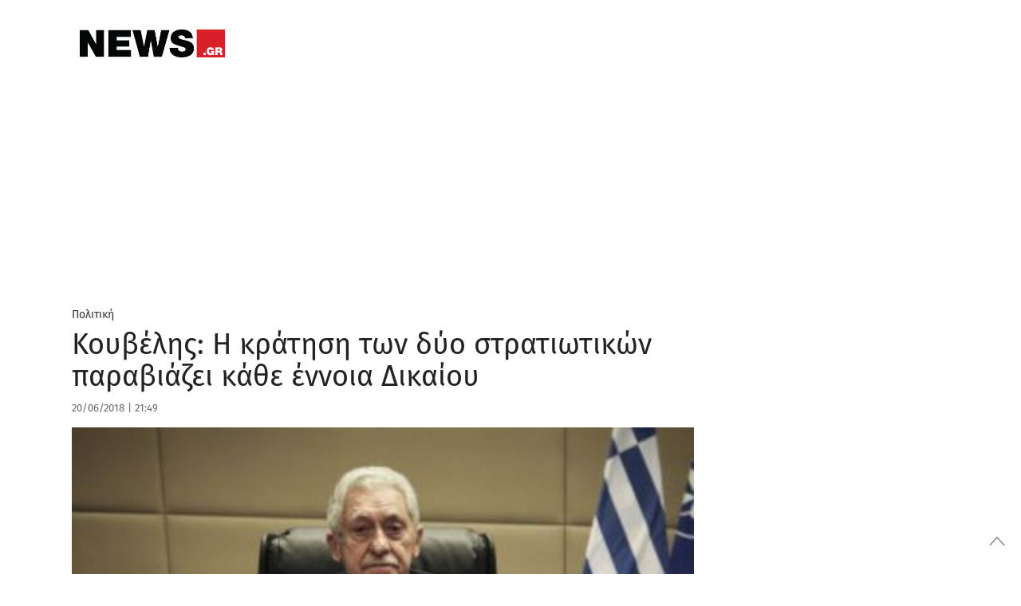

--- FILE ---
content_type: text/html;charset=utf-8
request_url: https://pandg.tapad.com/tag?gdpr=0&referrer_url=&page_url=https%3A%2F%2Fwww.news.gr%2Fpolitikh%2Farticle%2F1165286%2Fkouvelis-i-kratisi-ton-dio-stratiotikon-paraviazi-kathe-ennia-dikeou.html&owner=P%26G&bp_id=primeapplications&ch=&initiator=js&data=%7B%22category%22%3A%22politikh%22%7D
body_size: -114
content:
<html><body>
<img src="https://match.adsrvr.org/track/cmf/generic?ttd_pid=tapad&ttd_tpi=1&ttd_puid=5d669c09-2cc6-4622-9798-ec292f3849d5%252C%252C&gdpr=0&gdpr_consent="/>
</body></html>

--- FILE ---
content_type: text/xml; charset=UTF-8
request_url: https://www.vidads.gr/get/video/vast3/784?url=https%3A%2F%2Fwww.news.gr%2Fpolitikh%2Farticle%2F1165286%2Fkouvelis-i-kratisi-ton-dio-stratiotikon-paraviazi-kathe-ennia-dikeou.html
body_size: 220
content:
<?xml version="1.0" encoding="UTF-8"?><VAST xmlns:xsi="http://www.w3.org/2001/XMLSchema-instance" xsi:noNamespaceSchemaLocation="vast.xsd" version="3.0"><Error><![CDATA[no ad]]></Error></VAST>
<!-- https://www.news.gr/politikh/article/1165286/kouvelis-i-kratisi-ton-dio-stratiotikon-paraviazi-kathe-ennia-dikeou.html -->